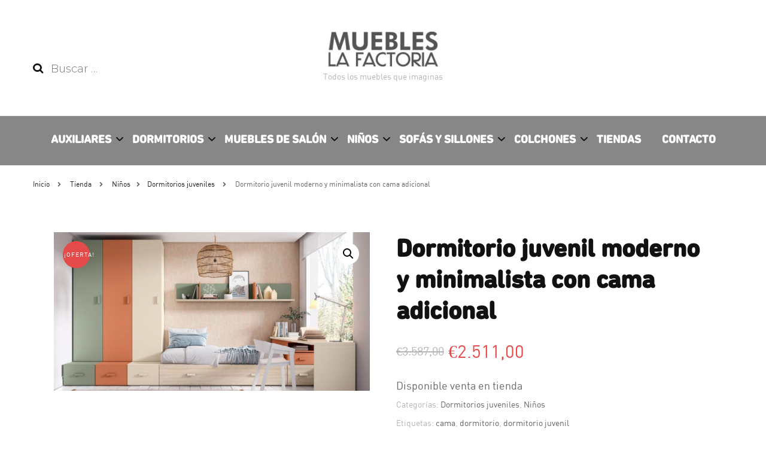

--- FILE ---
content_type: text/html; charset=UTF-8
request_url: https://muebleslafactoria.es/tienda/dormitorio-juvenil-moderno-y-minimalista-con-cama-adicional/
body_size: 78875
content:
    <!DOCTYPE html>
    <html lang="es">
    <head itemscope itemtype="http://schema.org/WebSite">
	    <meta charset="UTF-8">
    <meta name="viewport" content="width=device-width, initial-scale=1">
    <link rel="profile" href="http://gmpg.org/xfn/11">
    <meta name='robots' content='index, follow, max-image-preview:large, max-snippet:-1, max-video-preview:-1' />
<script>window._wca = window._wca || [];</script>

	<!-- This site is optimized with the Yoast SEO plugin v16.8 - https://yoast.com/wordpress/plugins/seo/ -->
	<title>Dormitorio juvenil moderno y minimalista con cama adicional -</title>
	<meta name="description" content="Dormitorio juvenil de líneas modernas y minimalistas, formado por cama con módulos y cama adicional de arrastre, zona de estudio y zona de tres armarios." />
	<link rel="canonical" href="https://muebleslafactoria.es/tienda/dormitorio-juvenil-moderno-y-minimalista-con-cama-adicional/" />
	<meta property="og:locale" content="es_ES" />
	<meta property="og:type" content="article" />
	<meta property="og:title" content="Dormitorio juvenil moderno y minimalista con cama adicional -" />
	<meta property="og:description" content="Dormitorio juvenil de líneas modernas y minimalistas, formado por cama con módulos y cama adicional de arrastre, zona de estudio y zona de tres armarios." />
	<meta property="og:url" content="https://muebleslafactoria.es/tienda/dormitorio-juvenil-moderno-y-minimalista-con-cama-adicional/" />
	<meta property="og:image" content="https://muebleslafactoria.es/wp-content/uploads/2023/09/15-JuvenilFactoria_050923.jpg" />
	<meta property="og:image:width" content="1192" />
	<meta property="og:image:height" content="597" />
	<meta name="twitter:card" content="summary_large_image" />
	<meta name="twitter:label1" content="Tiempo de lectura" />
	<meta name="twitter:data1" content="1 minuto" />
	<script type="application/ld+json" class="yoast-schema-graph">{"@context":"https://schema.org","@graph":[{"@type":"WebSite","@id":"https://muebleslafactoria.es/#website","url":"https://muebleslafactoria.es/","name":"","description":"Todos los muebles que imaginas","potentialAction":[{"@type":"SearchAction","target":{"@type":"EntryPoint","urlTemplate":"https://muebleslafactoria.es/?s={search_term_string}"},"query-input":"required name=search_term_string"}],"inLanguage":"es"},{"@type":"ImageObject","@id":"https://muebleslafactoria.es/tienda/dormitorio-juvenil-moderno-y-minimalista-con-cama-adicional/#primaryimage","inLanguage":"es","url":"https://muebleslafactoria.es/wp-content/uploads/2023/09/15-JuvenilFactoria_050923.jpg","contentUrl":"https://muebleslafactoria.es/wp-content/uploads/2023/09/15-JuvenilFactoria_050923.jpg","width":1192,"height":597},{"@type":"WebPage","@id":"https://muebleslafactoria.es/tienda/dormitorio-juvenil-moderno-y-minimalista-con-cama-adicional/#webpage","url":"https://muebleslafactoria.es/tienda/dormitorio-juvenil-moderno-y-minimalista-con-cama-adicional/","name":"Dormitorio juvenil moderno y minimalista con cama adicional -","isPartOf":{"@id":"https://muebleslafactoria.es/#website"},"primaryImageOfPage":{"@id":"https://muebleslafactoria.es/tienda/dormitorio-juvenil-moderno-y-minimalista-con-cama-adicional/#primaryimage"},"datePublished":"2023-09-06T09:47:31+00:00","dateModified":"2023-09-06T09:47:31+00:00","description":"Dormitorio juvenil de l\u00edneas modernas y minimalistas, formado por cama con m\u00f3dulos y cama adicional de arrastre, zona de estudio y zona de tres armarios.","breadcrumb":{"@id":"https://muebleslafactoria.es/tienda/dormitorio-juvenil-moderno-y-minimalista-con-cama-adicional/#breadcrumb"},"inLanguage":"es","potentialAction":[{"@type":"ReadAction","target":["https://muebleslafactoria.es/tienda/dormitorio-juvenil-moderno-y-minimalista-con-cama-adicional/"]}]},{"@type":"BreadcrumbList","@id":"https://muebleslafactoria.es/tienda/dormitorio-juvenil-moderno-y-minimalista-con-cama-adicional/#breadcrumb","itemListElement":[{"@type":"ListItem","position":1,"name":"Portada","item":"https://muebleslafactoria.es/"},{"@type":"ListItem","position":2,"name":"Tienda","item":"https://muebleslafactoria.es/tienda/"},{"@type":"ListItem","position":3,"name":"Dormitorio juvenil moderno y minimalista con cama adicional"}]}]}</script>
	<!-- / Yoast SEO plugin. -->


<link rel='dns-prefetch' href='//stats.wp.com' />
<link rel='dns-prefetch' href='//fonts.googleapis.com' />
<link rel='dns-prefetch' href='//s.w.org' />
<link rel='dns-prefetch' href='//c0.wp.com' />
<link rel="alternate" type="application/rss+xml" title=" &raquo; Feed" href="https://muebleslafactoria.es/feed/" />
<link rel="alternate" type="application/rss+xml" title=" &raquo; Feed de los comentarios" href="https://muebleslafactoria.es/comments/feed/" />
<link rel="alternate" type="application/rss+xml" title=" &raquo; Comentario Dormitorio juvenil moderno y minimalista con cama adicional del feed" href="https://muebleslafactoria.es/tienda/dormitorio-juvenil-moderno-y-minimalista-con-cama-adicional/feed/" />
		<script type="text/javascript">
			window._wpemojiSettings = {"baseUrl":"https:\/\/s.w.org\/images\/core\/emoji\/13.1.0\/72x72\/","ext":".png","svgUrl":"https:\/\/s.w.org\/images\/core\/emoji\/13.1.0\/svg\/","svgExt":".svg","source":{"concatemoji":"https:\/\/muebleslafactoria.es\/wp-includes\/js\/wp-emoji-release.min.js?ver=5.8.12"}};
			!function(e,a,t){var n,r,o,i=a.createElement("canvas"),p=i.getContext&&i.getContext("2d");function s(e,t){var a=String.fromCharCode;p.clearRect(0,0,i.width,i.height),p.fillText(a.apply(this,e),0,0);e=i.toDataURL();return p.clearRect(0,0,i.width,i.height),p.fillText(a.apply(this,t),0,0),e===i.toDataURL()}function c(e){var t=a.createElement("script");t.src=e,t.defer=t.type="text/javascript",a.getElementsByTagName("head")[0].appendChild(t)}for(o=Array("flag","emoji"),t.supports={everything:!0,everythingExceptFlag:!0},r=0;r<o.length;r++)t.supports[o[r]]=function(e){if(!p||!p.fillText)return!1;switch(p.textBaseline="top",p.font="600 32px Arial",e){case"flag":return s([127987,65039,8205,9895,65039],[127987,65039,8203,9895,65039])?!1:!s([55356,56826,55356,56819],[55356,56826,8203,55356,56819])&&!s([55356,57332,56128,56423,56128,56418,56128,56421,56128,56430,56128,56423,56128,56447],[55356,57332,8203,56128,56423,8203,56128,56418,8203,56128,56421,8203,56128,56430,8203,56128,56423,8203,56128,56447]);case"emoji":return!s([10084,65039,8205,55357,56613],[10084,65039,8203,55357,56613])}return!1}(o[r]),t.supports.everything=t.supports.everything&&t.supports[o[r]],"flag"!==o[r]&&(t.supports.everythingExceptFlag=t.supports.everythingExceptFlag&&t.supports[o[r]]);t.supports.everythingExceptFlag=t.supports.everythingExceptFlag&&!t.supports.flag,t.DOMReady=!1,t.readyCallback=function(){t.DOMReady=!0},t.supports.everything||(n=function(){t.readyCallback()},a.addEventListener?(a.addEventListener("DOMContentLoaded",n,!1),e.addEventListener("load",n,!1)):(e.attachEvent("onload",n),a.attachEvent("onreadystatechange",function(){"complete"===a.readyState&&t.readyCallback()})),(n=t.source||{}).concatemoji?c(n.concatemoji):n.wpemoji&&n.twemoji&&(c(n.twemoji),c(n.wpemoji)))}(window,document,window._wpemojiSettings);
		</script>
		<style type="text/css">
img.wp-smiley,
img.emoji {
	display: inline !important;
	border: none !important;
	box-shadow: none !important;
	height: 1em !important;
	width: 1em !important;
	margin: 0 .07em !important;
	vertical-align: -0.1em !important;
	background: none !important;
	padding: 0 !important;
}
</style>
	<link rel='stylesheet' id='wp-block-library-css'  href='https://c0.wp.com/c/5.8.12/wp-includes/css/dist/block-library/style.min.css' type='text/css' media='all' />
<style id='wp-block-library-inline-css' type='text/css'>
.has-text-align-justify{text-align:justify;}
</style>
<link rel='stylesheet' id='mediaelement-css'  href='https://c0.wp.com/c/5.8.12/wp-includes/js/mediaelement/mediaelementplayer-legacy.min.css' type='text/css' media='all' />
<link rel='stylesheet' id='wp-mediaelement-css'  href='https://c0.wp.com/c/5.8.12/wp-includes/js/mediaelement/wp-mediaelement.min.css' type='text/css' media='all' />
<link rel='stylesheet' id='wc-block-vendors-style-css'  href='https://c0.wp.com/p/woocommerce/5.5.2/packages/woocommerce-blocks/build/vendors-style.css' type='text/css' media='all' />
<link rel='stylesheet' id='wc-block-style-css'  href='https://c0.wp.com/p/woocommerce/5.5.2/packages/woocommerce-blocks/build/style.css' type='text/css' media='all' />
<link rel='stylesheet' id='blossomthemes-toolkit-css'  href='https://muebleslafactoria.es/wp-content/plugins/blossomthemes-toolkit/public/css/blossomthemes-toolkit-public.min.css?ver=2.2.1' type='text/css' media='all' />
<link rel='stylesheet' id='contact-form-7-css'  href='https://muebleslafactoria.es/wp-content/plugins/contact-form-7/includes/css/styles.css?ver=5.4.2' type='text/css' media='all' />
<link rel='stylesheet' id='animation-style-css'  href='https://muebleslafactoria.es/wp-content/plugins/smart-popup-blaster/assets/css/animation.css?ver=5.8.12' type='text/css' media='all' />
<link rel='stylesheet' id='photoswipe-css'  href='https://c0.wp.com/p/woocommerce/5.5.2/assets/css/photoswipe/photoswipe.min.css' type='text/css' media='all' />
<link rel='stylesheet' id='photoswipe-default-skin-css'  href='https://c0.wp.com/p/woocommerce/5.5.2/assets/css/photoswipe/default-skin/default-skin.min.css' type='text/css' media='all' />
<link rel='stylesheet' id='woocommerce-layout-css'  href='https://c0.wp.com/p/woocommerce/5.5.2/assets/css/woocommerce-layout.css' type='text/css' media='all' />
<style id='woocommerce-layout-inline-css' type='text/css'>

	.infinite-scroll .woocommerce-pagination {
		display: none;
	}
</style>
<link rel='stylesheet' id='woocommerce-smallscreen-css'  href='https://c0.wp.com/p/woocommerce/5.5.2/assets/css/woocommerce-smallscreen.css' type='text/css' media='only screen and (max-width: 768px)' />
<link rel='stylesheet' id='woocommerce-general-css'  href='https://c0.wp.com/p/woocommerce/5.5.2/assets/css/woocommerce.css' type='text/css' media='all' />
<style id='woocommerce-inline-inline-css' type='text/css'>
.woocommerce form .form-row .required { visibility: visible; }
</style>
<link rel='stylesheet' id='wp-show-posts-css'  href='https://muebleslafactoria.es/wp-content/plugins/wp-show-posts/css/wp-show-posts-min.css?ver=1.1.4' type='text/css' media='all' />
<link rel='preload' as='font' type='font/woff2' crossorigin='anonymous' id='tinvwl-webfont-font-css'  href='https://muebleslafactoria.es/wp-content/plugins/ti-woocommerce-wishlist/assets/fonts/tinvwl-webfont.woff2?ver=xu2uyi'  media='all' />
<link rel='stylesheet' id='tinvwl-webfont-css'  href='https://muebleslafactoria.es/wp-content/plugins/ti-woocommerce-wishlist/assets/css/webfont.min.css?ver=2.3.0' type='text/css' media='all' />
<link rel='stylesheet' id='tinvwl-css'  href='https://muebleslafactoria.es/wp-content/plugins/ti-woocommerce-wishlist/assets/css/public.min.css?ver=2.3.0' type='text/css' media='all' />
<link rel='stylesheet' id='blossom-fashion-woocommerce-css'  href='https://muebleslafactoria.es/wp-content/themes/blossom-fashion/css/woocommerce.min.css?ver=1.3.2.1596449603' type='text/css' media='all' />
<link rel='stylesheet' id='owl-carousel-css'  href='https://muebleslafactoria.es/wp-content/themes/blossom-fashion/css/owl.carousel.min.css?ver=2.2.1' type='text/css' media='all' />
<link rel='stylesheet' id='animate-css'  href='https://muebleslafactoria.es/wp-content/themes/blossom-fashion/css/animate.min.css?ver=3.5.2' type='text/css' media='all' />
<link rel='stylesheet' id='chld_thm_cfg_parent-css'  href='https://muebleslafactoria.es/wp-content/themes/blossom-fashion/style.css?ver=5.8.12' type='text/css' media='all' />
<link rel='stylesheet' id='blossom-fashion-google-fonts-css'  href='https://fonts.googleapis.com/css?family=Montserrat%3A100%2C100italic%2C200%2C200italic%2C300%2C300italic%2Cregular%2Citalic%2C500%2C500italic%2C600%2C600italic%2C700%2C700italic%2C800%2C800italic%2C900%2C900italic%7CCormorant+Garamond%3A300%2C300italic%2Cregular%2Citalic%2C500%2C500italic%2C600%2C600italic%2C700%2C700italic%7CRufina%3Aregular' type='text/css' media='all' />
<link rel='stylesheet' id='blossom-fashion-style-css'  href='https://muebleslafactoria.es/wp-content/themes/blossom-fashion-child/style.css?ver=1.3.2.1596449603' type='text/css' media='all' />
<style id='blossom-fashion-style-inline-css' type='text/css'>

     
    .content-newsletter .blossomthemes-email-newsletter-wrapper.bg-img:after,
    .widget_blossomthemes_email_newsletter_widget .blossomthemes-email-newsletter-wrapper:after{
        background: rgba(215, 28, 57, 0.8);
    }
    
    /*Typography*/

    body,
    button,
    input,
    select,
    optgroup,
    textarea{
        font-family : Montserrat;
        font-size   : 16px;        
    }
    
    .site-title{
        font-size   : 120px;
        font-family : Rufina;
        font-weight : 400;
        font-style  : normal;
    }
    
    /*Color Scheme*/
    a,
    .site-header .social-networks li a:hover,
    .site-title a:hover,
    .banner .text-holder .cat-links a:hover,
	.shop-section .shop-slider .item h3 a:hover,
	#primary .post .entry-header .cat-links a:hover,
	#primary .post .entry-header .entry-meta a:hover,
	#primary .post .entry-footer .social-networks li a:hover,
	.widget ul li a:hover,
	.widget_bttk_author_bio .author-bio-socicons ul li a:hover,
	.widget_bttk_popular_post ul li .entry-header .entry-title a:hover,
	.widget_bttk_pro_recent_post ul li .entry-header .entry-title a:hover,
	.widget_bttk_popular_post ul li .entry-header .entry-meta a:hover,
	.widget_bttk_pro_recent_post ul li .entry-header .entry-meta a:hover,
	.bottom-shop-section .bottom-shop-slider .item .product-category a:hover,
	.bottom-shop-section .bottom-shop-slider .item h3 a:hover,
	.instagram-section .header .title a:hover,
	.site-footer .widget ul li a:hover,
	.site-footer .widget_bttk_popular_post ul li .entry-header .entry-title a:hover,
	.site-footer .widget_bttk_pro_recent_post ul li .entry-header .entry-title a:hover,
	.single .single-header .site-title:hover,
	.single .single-header .right .social-share .social-networks li a:hover,
	.comments-area .comment-body .fn a:hover,
	.comments-area .comment-body .comment-metadata a:hover,
	.page-template-contact .contact-details .contact-info-holder .col .icon-holder,
	.page-template-contact .contact-details .contact-info-holder .col .text-holder h3 a:hover,
	.page-template-contact .contact-details .contact-info-holder .col .social-networks li a:hover,
    #secondary .widget_bttk_description_widget .social-profile li a:hover,
    #secondary .widget_bttk_contact_social_links .social-networks li a:hover,
    .site-footer .widget_bttk_contact_social_links .social-networks li a:hover,
    .site-footer .widget_bttk_description_widget .social-profile li a:hover,
    .portfolio-sorting .button:hover,
    .portfolio-sorting .button.is-checked,
    .portfolio-item .portfolio-cat a:hover,
    .entry-header .portfolio-cat a:hover,
    .single-blossom-portfolio .post-navigation .nav-previous a:hover,
	.single-blossom-portfolio .post-navigation .nav-next a:hover, 
	.instagram-section .profile-link:hover{
		color: #d71c39;
	}

	.site-header .tools .cart .number,
	.shop-section .header .title:after,
	.header-two .header-t,
	.header-six .header-t,
	.header-eight .header-t,
	.shop-section .shop-slider .item .product-image .btn-add-to-cart:hover,
	.widget .widget-title:before,
	.widget .widget-title:after,
	.widget_calendar caption,
	.widget_bttk_popular_post .style-two li:after,
	.widget_bttk_popular_post .style-three li:after,
	.widget_bttk_pro_recent_post .style-two li:after,
	.widget_bttk_pro_recent_post .style-three li:after,
	.instagram-section .header .title:before,
	.instagram-section .header .title:after,
	#primary .post .entry-content .pull-left:after,
	#primary .page .entry-content .pull-left:after,
	#primary .post .entry-content .pull-right:after,
	#primary .page .entry-content .pull-right:after,
	.page-template-contact .contact-details .contact-info-holder h2:after,
    .widget_bttk_image_text_widget ul li .btn-readmore:hover,
    #secondary .widget_bttk_icon_text_widget .text-holder .btn-readmore:hover,
    #secondary .widget_blossomtheme_companion_cta_widget .btn-cta:hover,
    #secondary .widget_blossomtheme_featured_page_widget .text-holder .btn-readmore:hover, 
    .widget_tag_cloud .tagcloud a:hover,
    .single #primary .post .entry-footer .tags a:hover,
 	#primary .post .entry-footer .tags a:hover,
 	.error-holder .text-holder .btn-home:hover,
 	.site-footer .widget_tag_cloud .tagcloud a:hover,
 	.site-footer .widget_bttk_author_bio .text-holder .readmore:hover,
 	.main-navigation ul li:after,
 	#primary .post .btn-readmore:hover,
 	.widget_bttk_author_bio .text-holder .readmore:hover,
 	.widget_bttk_image_text_widget ul li .btn-readmore:hover,
	 .widget_tag_cloud .tagcloud a:hover, 
	 .instagram-section .profile-link::before, 
	 .instagram-section .profile-link::after {
		background: #d71c39;
	}
    
    .banner .text-holder .cat-links a,
	#primary .post .entry-header .cat-links a,
	.widget_bttk_popular_post .style-two li .entry-header .cat-links a,
	.widget_bttk_pro_recent_post .style-two li .entry-header .cat-links a,
	.widget_bttk_popular_post .style-three li .entry-header .cat-links a,
	.widget_bttk_pro_recent_post .style-three li .entry-header .cat-links a,
	.page-header span,
	.page-template-contact .top-section .section-header span,
    .portfolio-item .portfolio-cat a,
    .entry-header .portfolio-cat a{
		border-bottom-color: #d71c39;
	}

	.banner .text-holder .title a,
	.header-four .main-navigation ul li a,
	.header-four .main-navigation ul ul li a,
	#primary .post .entry-header .entry-title a,
    .portfolio-item .portfolio-img-title a{
		background-image: linear-gradient(180deg, transparent 96%, #d71c39 0);
	}

	.widget_bttk_social_links ul li a:hover{
		border-color: #d71c39;
	}

	button:hover,
	input[type="button"]:hover,
	input[type="reset"]:hover,
	input[type="submit"]:hover{
		background: #d71c39;
		border-color: #d71c39;
	}

	#primary .post .btn-readmore:hover{
		background: #d71c39;
	}

	@media only screen and (min-width: 1025px){
		.main-navigation ul li:after{
			background: #d71c39;
		}
	}

    @media screen and (max-width: 1024px) {
        #toggle-button, 
        .main-navigation ul, 
        .site-header .nav-holder .form-holder .search-form input[type="search"] {
            font-family: Cormorant Garamond;
        }
    }
    
    /*Typography*/

	.main-navigation ul,
	.banner .text-holder .title,
	.top-section .newsletter .blossomthemes-email-newsletter-wrapper .text-holder h3,
	.shop-section .header .title,
	#primary .post .entry-header .entry-title,
	#primary .post .post-shope-holder .header .title,
	.widget_bttk_author_bio .title-holder,
	.widget_bttk_popular_post ul li .entry-header .entry-title,
	.widget_bttk_pro_recent_post ul li .entry-header .entry-title,
	.widget-area .widget_blossomthemes_email_newsletter_widget .text-holder h3,
	.bottom-shop-section .bottom-shop-slider .item h3,
	.page-title,
	#primary .post .entry-content blockquote,
	#primary .page .entry-content blockquote,
	#primary .post .entry-content .dropcap,
	#primary .page .entry-content .dropcap,
	#primary .post .entry-content .pull-left,
	#primary .page .entry-content .pull-left,
	#primary .post .entry-content .pull-right,
	#primary .page .entry-content .pull-right,
	#primary .post .entry-content h1, 
    #primary .page .entry-content h1, 
    #primary .post .entry-content h2, 
    #primary .page .entry-content h2, 
    #primary .post .entry-content h3, 
    #primary .page .entry-content h3, 
    #primary .post .entry-content h4, 
    #primary .page .entry-content h4, 
    #primary .post .entry-content h5, 
    #primary .page .entry-content h5, 
    #primary .post .entry-content h6, 
    #primary .page .entry-content h6
	.author-section .text-holder .title,
	.single .newsletter .blossomthemes-email-newsletter-wrapper .text-holder h3,
	.related-posts .title, .popular-posts .title,
	.comments-area .comments-title,
	.comments-area .comment-reply-title,
	.single .single-header .title-holder .post-title,
    .portfolio-text-holder .portfolio-img-title,
    .portfolio-holder .entry-header .entry-title,
    .related-portfolio-title, 
    .related-portfolio-title, .search .top-section .search-form input[type="search"], 
    .archive #primary .post-count, .search #primary .post-count, 
    .archive #primary .post .entry-header .entry-title, .archive #primary .blossom-portfolio .entry-title, .search #primary .search-post .entry-header .entry-title, 
    .widget_bttk_posts_category_slider_widget .carousel-title .title, 
    .archive.author .top-section .text-holder .author-title, 
    .search #primary .page .entry-header .entry-title, 
    .error-holder .text-holder h2, 
    .error-holder .recent-posts .title, 
    .error-holder .recent-posts .post .entry-header .entry-title, 
    .site-footer .widget_blossomthemes_email_newsletter_widget .text-holder h3{
		font-family: Cormorant Garamond;
	} .woocommerce #secondary .widget_price_filter .ui-slider .ui-slider-range, 
        .woocommerce-checkout .woocommerce form.woocommerce-form-login input.button:hover, 
        .woocommerce-checkout .woocommerce form.checkout_coupon input.button:hover, 
        .woocommerce form.lost_reset_password input.button:hover, 
        .woocommerce .return-to-shop .button:hover, 
        .woocommerce #payment #place_order:hover{
			background: #d71c39;
    	}
        
        .woocommerce #secondary .widget .product_list_widget li .product-title:hover,
    	.woocommerce div.product .entry-summary .product_meta .posted_in a:hover,
    	.woocommerce div.product .entry-summary .product_meta .tagged_as a:hover{
			color: #d71c39;
    	}
        
        .woocommerce-checkout .woocommerce .woocommerce-info,
        .woocommerce ul.products li.product .add_to_cart_button:hover,
        .woocommerce ul.products li.product .product_type_external:hover,
        .woocommerce ul.products li.product .ajax_add_to_cart:hover,
        .woocommerce ul.products li.product .added_to_cart:hover,
        .woocommerce div.product form.cart .single_add_to_cart_button:hover,
        .woocommerce div.product .cart .single_add_to_cart_button.alt:hover,
        .woocommerce #secondary .widget_shopping_cart .buttons .button:hover,
        .woocommerce #secondary .widget_price_filter .price_slider_amount .button:hover,
        .woocommerce-cart #primary .page .entry-content table.shop_table td.actions .coupon input[type="submit"]:hover,
        .woocommerce-cart #primary .page .entry-content .cart_totals .checkout-button:hover{
			background: #d71c39;
    	}

    	.woocommerce div.product .product_title,
    	.woocommerce div.product .woocommerce-tabs .panel h2{
			font-family: Cormorant Garamond;
    	}
</style>
<link rel='stylesheet' id='spb_dynamic-css-css'  href='https://muebleslafactoria.es/wp-admin/admin-ajax.php?action=spb_dynamic_css&#038;ver=1.0' type='text/css' media='all' />
<link rel='stylesheet' id='jetpack_css-css'  href='https://c0.wp.com/p/jetpack/9.9.3/css/jetpack.css' type='text/css' media='all' />
<script type='text/javascript' src='https://c0.wp.com/c/5.8.12/wp-includes/js/jquery/jquery.min.js' id='jquery-core-js'></script>
<script type='text/javascript' src='https://c0.wp.com/c/5.8.12/wp-includes/js/jquery/jquery-migrate.min.js' id='jquery-migrate-js'></script>
<script defer type='text/javascript' src='https://stats.wp.com/s-202605.js' id='woocommerce-analytics-js'></script>
<link rel="https://api.w.org/" href="https://muebleslafactoria.es/wp-json/" /><link rel="alternate" type="application/json" href="https://muebleslafactoria.es/wp-json/wp/v2/product/5308" /><link rel="EditURI" type="application/rsd+xml" title="RSD" href="https://muebleslafactoria.es/xmlrpc.php?rsd" />
<link rel="wlwmanifest" type="application/wlwmanifest+xml" href="https://muebleslafactoria.es/wp-includes/wlwmanifest.xml" /> 
<meta name="generator" content="WordPress 5.8.12" />
<meta name="generator" content="WooCommerce 5.5.2" />
<link rel='shortlink' href='https://muebleslafactoria.es/?p=5308' />
<link rel="alternate" type="application/json+oembed" href="https://muebleslafactoria.es/wp-json/oembed/1.0/embed?url=https%3A%2F%2Fmuebleslafactoria.es%2Ftienda%2Fdormitorio-juvenil-moderno-y-minimalista-con-cama-adicional%2F" />
<link rel="alternate" type="text/xml+oembed" href="https://muebleslafactoria.es/wp-json/oembed/1.0/embed?url=https%3A%2F%2Fmuebleslafactoria.es%2Ftienda%2Fdormitorio-juvenil-moderno-y-minimalista-con-cama-adicional%2F&#038;format=xml" />

		<!-- GA Google Analytics @ https://m0n.co/ga -->
		<script async src="https://www.googletagmanager.com/gtag/js?id=UA-144341107-2"></script>
		<script>
			window.dataLayer = window.dataLayer || [];
			function gtag(){dataLayer.push(arguments);}
			gtag('js', new Date());
			gtag('config', 'UA-144341107-2');
		</script>

	<!-- Google tag (gtag.js) --> <script async src="https://www.googletagmanager.com/gtag/js?id=G-P69ZHJ9YGE"></script> <script> window.dataLayer = window.dataLayer || []; function gtag(){dataLayer.push(arguments);} gtag('js', new Date()); gtag('config', 'G-P69ZHJ9YGE'); </script><style type='text/css'>img#wpstats{display:none}</style>
			<!-- Global site tag (gtag.js) - Google Analytics -->
	<script async src="https://www.googletagmanager.com/gtag/js?id=UA-144341107-2"></script>
	<script>
	  window.dataLayer = window.dataLayer || [];
	  function gtag(){dataLayer.push(arguments);}
	  gtag('js', new Date());

	  gtag('config', 'UA-144341107-2');
	</script>
	<noscript><style>.woocommerce-product-gallery{ opacity: 1 !important; }</style></noscript>
	<style type="text/css">.recentcomments a{display:inline !important;padding:0 !important;margin:0 !important;}</style>
		<style>
			.sku_wrapper {
				display: none !important;
			}
			.sku {
				display: none;
			}	
		</style>
	<link rel="icon" href="https://muebleslafactoria.es/wp-content/uploads/2020/09/cropped-factoria-1-1-32x32.png" sizes="32x32" />
<link rel="icon" href="https://muebleslafactoria.es/wp-content/uploads/2020/09/cropped-factoria-1-1-192x192.png" sizes="192x192" />
<link rel="apple-touch-icon" href="https://muebleslafactoria.es/wp-content/uploads/2020/09/cropped-factoria-1-1-180x180.png" />
<meta name="msapplication-TileImage" content="https://muebleslafactoria.es/wp-content/uploads/2020/09/cropped-factoria-1-1-270x270.png" />
		<style type="text/css" id="wp-custom-css">
			.tam_23 {
	font-size: 23pt !important;
}

.site-description {
    letter-spacing: 0px;
}

body, button, input, select, optgroup, textarea {
    font-size: 18px;
}

.add_to_cart_button, .ajax_add_to_cart {
	display:none;
}

.woocommerce ul.products li.product .add_to_cart_button, .woocommerce ul.products li.product .ajax_add_to_cart, .woocommerce ul.products li.product .product_type_external {
	display: none;
}

.site-header .tools {
	display: none;
}

.single_add_to_cart_button {
	display: none !important;
}
		</style>
			
	<meta name="facebook-domain-verification" content="0ooy7uajn3hvhezchic5q7wedemqq1" />
	
	<!-- Meta Pixel Code -->
	<script>
	!function(f,b,e,v,n,t,s)
	{if(f.fbq)return;n=f.fbq=function(){n.callMethod?
	n.callMethod.apply(n,arguments):n.queue.push(arguments)};
	if(!f._fbq)f._fbq=n;n.push=n;n.loaded=!0;n.version='2.0';
	n.queue=[];t=b.createElement(e);t.async=!0;
	t.src=v;s=b.getElementsByTagName(e)[0];
	s.parentNode.insertBefore(t,s)}(window, document,'script',
	'https://connect.facebook.net/en_US/fbevents.js');
	fbq('init', '348515560481846');
	fbq('track', 'PageView');
	</script>
	<noscript><img height="1" width="1" style="display:none"
	src="https://www.facebook.com/tr?id=348515560481846&ev=PageView&noscript=1"
	/></noscript>
	<!-- End Meta Pixel Code -->
	
	
	
</head>

<body class="product-template-default single single-product postid-5308 wp-custom-logo theme-blossom-fashion woocommerce woocommerce-page woocommerce-no-js tinvwl-theme-style full-width elementor-default elementor-kit-391" itemscope itemtype="http://schema.org/WebPage">

    <div id="page" class="site"><a aria-label="saltar al contenido" class="skip-link" href="#content">Saltar al contenido</a>
        <header class="site-header" itemscope itemtype="http://schema.org/WPHeader" itemscope itemtype="http://schema.org/WPHeader">
		<div class="header-holder">
			<div class="header-t">
				<div class="container">
					<div class="row">
						<div class="col">
							<form role="search" method="get" class="search-form" action="https://muebleslafactoria.es/">
				<label>
					<span class="screen-reader-text">Buscar:</span>
					<input type="search" class="search-field" placeholder="Buscar &hellip;" value="" name="s" />
				</label>
				<input type="submit" class="search-submit" value="Buscar" />
			</form>						</div>
						<div class="col">
							<div class="text-logo" itemscope itemtype="http://schema.org/Organization">
								<a href="https://muebleslafactoria.es/" class="custom-logo-link" rel="home"><img width="184" height="60" src="https://muebleslafactoria.es/wp-content/uploads/2024/10/logo-factoria-1-184x60-1.jpg" class="custom-logo" alt="" /></a>
                                    <div class="site-title-wrap">
                                                                             <p class="site-title" itemprop="name"><a href="https://muebleslafactoria.es/" rel="home" itemprop="url"></a></p>
                                                                            <p class="site-description">Todos los muebles que imaginas</p>
                                                                        </div>                                    
							</div>
						</div>
						<div class="col">
							<div class="tools">
								    <a href="https://muebleslafactoria.es/carrito/" class="cart" title="Ver tu carrito de la compra">
        <i class="fa fa-shopping-cart"></i>
        <span class="number">0</span>
    </a>
    							</div>
						</div>
					</div>
				</div>
			</div>
		</div>
		<div class="nav-holder">
			<div class="container">
				<div class="overlay"></div>
    			<button aria-label="alternar menú principal" id="toggle-button" data-toggle-target=".main-menu-modal" data-toggle-body-class="showing-main-menu-modal" aria-expanded="false" data-set-focus=".close-main-nav-toggle">
    				<span></span>Menú    			</button>
				<nav id="site-navigation" class="main-navigation" itemscope itemtype="http://schema.org/SiteNavigationElement">
                    <div class="primary-menu-list main-menu-modal cover-modal" data-modal-target-string=".main-menu-modal">
                        <button class="btn-close-menu close-main-nav-toggle" data-toggle-target=".main-menu-modal" data-toggle-body-class="showing-main-menu-modal" aria-expanded="false" data-set-focus=".main-menu-modal"><span></span></button>
                        <div class="mobile-menu" aria-label="Móvil">
                			<div class="menu-principal-container"><ul id="primary-menu" class="main-menu-modal"><li id="menu-item-1274" class="menu-item menu-item-type-taxonomy menu-item-object-product_cat menu-item-has-children menu-item-1274"><a href="https://muebleslafactoria.es/comprar/muebles-auxiliares/">Auxiliares</a>
<ul class="sub-menu">
	<li id="menu-item-1279" class="menu-item menu-item-type-taxonomy menu-item-object-product_cat menu-item-1279"><a href="https://muebleslafactoria.es/comprar/muebles-auxiliares/mesas-auxiliares/">Mesas</a></li>
	<li id="menu-item-1281" class="menu-item menu-item-type-taxonomy menu-item-object-product_cat menu-item-1281"><a href="https://muebleslafactoria.es/comprar/muebles-auxiliares/sillas-auxiliares/">Sillas</a></li>
	<li id="menu-item-1275" class="menu-item menu-item-type-taxonomy menu-item-object-product_cat menu-item-1275"><a href="https://muebleslafactoria.es/comprar/muebles-auxiliares/armario/">Armario</a></li>
	<li id="menu-item-1282" class="menu-item menu-item-type-taxonomy menu-item-object-product_cat menu-item-1282"><a href="https://muebleslafactoria.es/comprar/muebles-auxiliares/zapatero/">Zapatero</a></li>
	<li id="menu-item-1277" class="menu-item menu-item-type-taxonomy menu-item-object-product_cat menu-item-1277"><a href="https://muebleslafactoria.es/comprar/muebles-auxiliares/escritorios/">Escritorios</a></li>
	<li id="menu-item-1278" class="menu-item menu-item-type-taxonomy menu-item-object-product_cat menu-item-1278"><a href="https://muebleslafactoria.es/comprar/muebles-auxiliares/estanterias/">Estanterías</a></li>
	<li id="menu-item-1280" class="menu-item menu-item-type-taxonomy menu-item-object-product_cat menu-item-1280"><a href="https://muebleslafactoria.es/comprar/muebles-auxiliares/muebles-tv/">Muebles TV</a></li>
</ul>
</li>
<li id="menu-item-1283" class="menu-item menu-item-type-taxonomy menu-item-object-product_cat menu-item-has-children menu-item-1283"><a href="https://muebleslafactoria.es/comprar/dormitorios/">Dormitorios</a>
<ul class="sub-menu">
	<li id="menu-item-1286" class="menu-item menu-item-type-taxonomy menu-item-object-product_cat menu-item-1286"><a href="https://muebleslafactoria.es/comprar/dormitorios/dormitorios-completos/">Dormitorios Completos</a></li>
	<li id="menu-item-1287" class="menu-item menu-item-type-taxonomy menu-item-object-product_cat menu-item-1287"><a href="https://muebleslafactoria.es/comprar/dormitorios/mesitas-de-noche/">Mesitas de noche</a></li>
	<li id="menu-item-1284" class="menu-item menu-item-type-taxonomy menu-item-object-product_cat menu-item-1284"><a href="https://muebleslafactoria.es/comprar/dormitorios/armarios-de-dormitorio/">Armarios</a></li>
	<li id="menu-item-1285" class="menu-item menu-item-type-taxonomy menu-item-object-product_cat menu-item-1285"><a href="https://muebleslafactoria.es/comprar/dormitorios/comodas/">Cómodas</a></li>
</ul>
</li>
<li id="menu-item-1288" class="menu-item menu-item-type-taxonomy menu-item-object-product_cat menu-item-has-children menu-item-1288"><a href="https://muebleslafactoria.es/comprar/muebles-de-salon/">Muebles de salón</a>
<ul class="sub-menu">
	<li id="menu-item-1294" class="menu-item menu-item-type-taxonomy menu-item-object-product_cat menu-item-1294"><a href="https://muebleslafactoria.es/comprar/muebles-de-salon/muebles-de-salon-muebles-de-salon/">Muebles de salón</a></li>
	<li id="menu-item-1291" class="menu-item menu-item-type-taxonomy menu-item-object-product_cat menu-item-1291"><a href="https://muebleslafactoria.es/comprar/muebles-de-salon/estanterias-de-salon/">Estanterias</a></li>
	<li id="menu-item-1293" class="menu-item menu-item-type-taxonomy menu-item-object-product_cat menu-item-1293"><a href="https://muebleslafactoria.es/comprar/muebles-de-salon/mesas-de-comedor/">Mesas de comedor</a></li>
	<li id="menu-item-1292" class="menu-item menu-item-type-taxonomy menu-item-object-product_cat menu-item-1292"><a href="https://muebleslafactoria.es/comprar/muebles-de-salon/mesas-de-centro/">Mesas de centro</a></li>
	<li id="menu-item-1295" class="menu-item menu-item-type-taxonomy menu-item-object-product_cat menu-item-1295"><a href="https://muebleslafactoria.es/comprar/muebles-de-salon/muebles-tv-d-salon/">Muebles TV</a></li>
	<li id="menu-item-1289" class="menu-item menu-item-type-taxonomy menu-item-object-product_cat menu-item-1289"><a href="https://muebleslafactoria.es/comprar/muebles-de-salon/aparadores/">Aparadores y vitrinas</a></li>
	<li id="menu-item-1296" class="menu-item menu-item-type-taxonomy menu-item-object-product_cat menu-item-1296"><a href="https://muebleslafactoria.es/comprar/muebles-de-salon/sillas-de-salon/">Sillas</a></li>
	<li id="menu-item-1290" class="menu-item menu-item-type-taxonomy menu-item-object-product_cat menu-item-1290"><a href="https://muebleslafactoria.es/comprar/muebles-de-salon/escritorios-de-salon/">Escritorios</a></li>
</ul>
</li>
<li id="menu-item-1297" class="menu-item menu-item-type-taxonomy menu-item-object-product_cat current-product-ancestor current-menu-parent current-product-parent menu-item-has-children menu-item-1297"><a href="https://muebleslafactoria.es/comprar/ninos/">Niños</a>
<ul class="sub-menu">
	<li id="menu-item-1299" class="menu-item menu-item-type-taxonomy menu-item-object-product_cat menu-item-1299"><a href="https://muebleslafactoria.es/comprar/ninos/dormitorios-infantiles/">Dormitorios infantiles</a></li>
	<li id="menu-item-1300" class="menu-item menu-item-type-taxonomy menu-item-object-product_cat current-product-ancestor current-menu-parent current-product-parent menu-item-1300"><a href="https://muebleslafactoria.es/comprar/ninos/dormitorios-juveniles/">Dormitorios juveniles</a></li>
	<li id="menu-item-1298" class="menu-item menu-item-type-taxonomy menu-item-object-product_cat menu-item-1298"><a href="https://muebleslafactoria.es/comprar/ninos/armarios-juveniles/">Armarios</a></li>
	<li id="menu-item-1301" class="menu-item menu-item-type-taxonomy menu-item-object-product_cat menu-item-1301"><a href="https://muebleslafactoria.es/comprar/ninos/escritorios-juveniles/">Escritorios</a></li>
	<li id="menu-item-1302" class="menu-item menu-item-type-taxonomy menu-item-object-product_cat menu-item-1302"><a href="https://muebleslafactoria.es/comprar/ninos/silleria-juvenil/">Silleria</a></li>
</ul>
</li>
<li id="menu-item-1303" class="menu-item menu-item-type-taxonomy menu-item-object-product_cat menu-item-has-children menu-item-1303"><a href="https://muebleslafactoria.es/comprar/sofas-sillones/">Sofás y sillones</a>
<ul class="sub-menu">
	<li id="menu-item-1304" class="menu-item menu-item-type-taxonomy menu-item-object-product_cat menu-item-1304"><a href="https://muebleslafactoria.es/comprar/sofas-sillones/sillones/">Sillones</a></li>
	<li id="menu-item-1305" class="menu-item menu-item-type-taxonomy menu-item-object-product_cat menu-item-1305"><a href="https://muebleslafactoria.es/comprar/sofas-sillones/sofas/">Sofás</a></li>
	<li id="menu-item-1306" class="menu-item menu-item-type-taxonomy menu-item-object-product_cat menu-item-1306"><a href="https://muebleslafactoria.es/comprar/sofas-sillones/sofas-cama/">Sofás cama</a></li>
</ul>
</li>
<li id="menu-item-1307" class="menu-item menu-item-type-taxonomy menu-item-object-product_cat menu-item-has-children menu-item-1307"><a href="https://muebleslafactoria.es/comprar/colchones/">Colchones</a>
<ul class="sub-menu">
	<li id="menu-item-1310" class="menu-item menu-item-type-taxonomy menu-item-object-product_cat menu-item-1310"><a href="https://muebleslafactoria.es/comprar/colchones/colchones-colchones/">Colchones</a></li>
	<li id="menu-item-1309" class="menu-item menu-item-type-taxonomy menu-item-object-product_cat menu-item-1309"><a href="https://muebleslafactoria.es/comprar/colchones/bases/">Bases</a></li>
	<li id="menu-item-1308" class="menu-item menu-item-type-taxonomy menu-item-object-product_cat menu-item-1308"><a href="https://muebleslafactoria.es/comprar/colchones/almohadas-y-fundas/">Almohadas y fundas</a></li>
</ul>
</li>
<li id="menu-item-769" class="menu-item menu-item-type-post_type menu-item-object-page menu-item-769"><a href="https://muebleslafactoria.es/tiendas/">Tiendas</a></li>
<li id="menu-item-771" class="menu-item menu-item-type-post_type menu-item-object-page menu-item-771"><a href="https://muebleslafactoria.es/contacto/">Contacto</a></li>
</ul></div>                        </div>
                    </div>
        		</nav><!-- #site-navigation -->
                <div class="tools">
					<div class="form-section">
						<button aria-label="alternar la búsqueda" id="btn-search" data-toggle-target=".search-modal" data-toggle-body-class="showing-search-modal" data-set-focus=".search-modal .search-field" aria-expanded="false"><i class="fa fa-search"></i></button>
                        <div class="form-holder search-modal cover-modal" data-modal-target-string=".search-modal">
                            <div class="header-search-inner-wrap">
                                <form role="search" method="get" class="search-form" action="https://muebleslafactoria.es/">
				<label>
					<span class="screen-reader-text">Buscar:</span>
					<input type="search" class="search-field" placeholder="Buscar &hellip;" value="" name="s" />
				</label>
				<input type="submit" class="search-submit" value="Buscar" />
			</form>                                <button class="btn-close-form" data-toggle-target=".search-modal" data-toggle-body-class="showing-search-modal" data-set-focus=".search-modal .search-field" aria-expanded="false">
                                    <span></span>
                                </button><!-- .search-toggle -->
                            </div>
                        </div>
					</div>
                        <a href="https://muebleslafactoria.es/carrito/" class="cart" title="Ver tu carrito de la compra">
        <i class="fa fa-shopping-cart"></i>
        <span class="number">0</span>
    </a>
    					
				</div>
			</div>
		</div>
	</header>
            <div class="top-bar">
    		<div class="container">
            <div class="breadcrumb-wrapper">
                <div id="crumbs" itemscope itemtype="http://schema.org/BreadcrumbList"> 
                    <span itemprop="itemListElement" itemscope itemtype="http://schema.org/ListItem">
                        <a itemprop="item" href="https://muebleslafactoria.es"><span itemprop="name">Inicio</span></a>
                        <meta itemprop="position" content="1" />
                        <span class="separator"><span class="separator"><i class="fa fa-angle-right"></i></span></span>
                    </span> <span itemprop="itemListElement" itemscope itemtype="http://schema.org/ListItem"><a itemprop="item" href="https://muebleslafactoria.es/tienda/"><span itemprop="name">Tienda</span></a><meta itemprop="position" content="2" /> <span class="separator"><span class="separator"><i class="fa fa-angle-right"></i></span></span></span> <span itemprop="itemListElement" itemscope itemtype="http://schema.org/ListItem"><a href="https://muebleslafactoria.es/comprar/ninos/" itemprop="item"><span itemprop="name">Niños</span></a><meta itemprop="position" content="3" /><span class="separator"><span class="separator"><i class="fa fa-angle-right"></i></span></span></span><span itemprop="itemListElement" itemscope itemtype="http://schema.org/ListItem"><a href="https://muebleslafactoria.es/comprar/ninos/dormitorios-juveniles/" itemprop="item"><span itemprop="name">Dormitorios juveniles </span></a><meta itemprop="position" content="4" /><span class="separator"><span class="separator"><i class="fa fa-angle-right"></i></span></span></span> <span class="current" itemprop="itemListElement" itemscope itemtype="http://schema.org/ListItem"><a href="https://muebleslafactoria.es/tienda/dormitorio-juvenil-moderno-y-minimalista-con-cama-adicional/" itemprop="item"><span itemprop="name">Dormitorio juvenil moderno y minimalista con cama adicional</span></a><meta itemprop="position" content="5" /></span></div></div><!-- .breadcrumb-wrapper -->    		</div>
    	</div>   
        <div id="content" class="site-content">    <div class="container">
    <div class="row">
	    <div id="primary" class="content-area">
        <main id="main" class="site-main" role="main">
    
					
			<div class="woocommerce-notices-wrapper"></div><div id="product-5308" class="product type-product post-5308 status-publish first instock product_cat-dormitorios-juveniles product_cat-ninos product_tag-cama product_tag-dormitorio product_tag-dormitorio-juvenil has-post-thumbnail sale taxable shipping-taxable purchasable product-type-simple">

	
	<span class="onsale">¡Oferta!</span>
	<div class="woocommerce-product-gallery woocommerce-product-gallery--with-images woocommerce-product-gallery--columns-4 images" data-columns="4" style="opacity: 0; transition: opacity .25s ease-in-out;">
	<figure class="woocommerce-product-gallery__wrapper">
		<div data-thumb="https://muebleslafactoria.es/wp-content/uploads/2023/09/15-JuvenilFactoria_050923-300x300.jpg" data-thumb-alt="" class="woocommerce-product-gallery__image"><a href="https://muebleslafactoria.es/wp-content/uploads/2023/09/15-JuvenilFactoria_050923.jpg"><img width="600" height="301" src="https://muebleslafactoria.es/wp-content/uploads/2023/09/15-JuvenilFactoria_050923-600x301.jpg" class="wp-post-image" alt="" loading="lazy" title="15-JuvenilFactoria_050923" data-caption="" data-src="https://muebleslafactoria.es/wp-content/uploads/2023/09/15-JuvenilFactoria_050923.jpg" data-large_image="https://muebleslafactoria.es/wp-content/uploads/2023/09/15-JuvenilFactoria_050923.jpg" data-large_image_width="1192" data-large_image_height="597" srcset="https://muebleslafactoria.es/wp-content/uploads/2023/09/15-JuvenilFactoria_050923-600x301.jpg 600w, https://muebleslafactoria.es/wp-content/uploads/2023/09/15-JuvenilFactoria_050923-300x150.jpg 300w, https://muebleslafactoria.es/wp-content/uploads/2023/09/15-JuvenilFactoria_050923-1024x513.jpg 1024w, https://muebleslafactoria.es/wp-content/uploads/2023/09/15-JuvenilFactoria_050923-768x385.jpg 768w, https://muebleslafactoria.es/wp-content/uploads/2023/09/15-JuvenilFactoria_050923-120x60.jpg 120w, https://muebleslafactoria.es/wp-content/uploads/2023/09/15-JuvenilFactoria_050923.jpg 1192w" sizes="(max-width: 600px) 100vw, 600px" /></a></div>	</figure>
</div>

	<div class="summary entry-summary">
		<h1 class="product_title entry-title">Dormitorio juvenil moderno y minimalista con cama adicional</h1><p class="price"><del aria-hidden="true"><span class="woocommerce-Price-amount amount"><bdi><span class="woocommerce-Price-currencySymbol">&euro;</span>3.587,00</bdi></span></del> <ins><span class="woocommerce-Price-amount amount"><bdi><span class="woocommerce-Price-currencySymbol">&euro;</span>2.511,00</bdi></span></ins></p>
			<style>
				.single_add_to_cart_button {
					display: none !important;
				}
			</style>
		Disponible venta en tienda<div class="product_meta">

	
	
		<span class="sku_wrapper">SKU: <span class="sku">7631-65-19927</span></span>

	
	<span class="posted_in">Categorías: <a href="https://muebleslafactoria.es/comprar/ninos/dormitorios-juveniles/" rel="tag">Dormitorios juveniles</a>, <a href="https://muebleslafactoria.es/comprar/ninos/" rel="tag">Niños</a></span>
	<span class="tagged_as">Etiquetas: <a href="https://muebleslafactoria.es/comprar/cama/" rel="tag">cama</a>, <a href="https://muebleslafactoria.es/comprar/dormitorio/" rel="tag">dormitorio</a>, <a href="https://muebleslafactoria.es/comprar/dormitorio-juvenil/" rel="tag">dormitorio juvenil</a></span>
	
</div>
	</div>

	
	<div class="woocommerce-tabs wc-tabs-wrapper">
		<ul class="tabs wc-tabs" role="tablist">
							<li class="description_tab" id="tab-title-description" role="tab" aria-controls="tab-description">
					<a href="#tab-description">
						Descripción					</a>
				</li>
							<li class="reviews_tab" id="tab-title-reviews" role="tab" aria-controls="tab-reviews">
					<a href="#tab-reviews">
						Valoraciones (0)					</a>
				</li>
					</ul>
					<div class="woocommerce-Tabs-panel woocommerce-Tabs-panel--description panel entry-content wc-tab" id="tab-description" role="tabpanel" aria-labelledby="tab-title-description">
				
	<h2>Descripción</h2>

<p>Dormitorio juvenil de líneas modernas y minimalistas, formado por cama con módulos y cama adicional de arrastre, zona de estudio y zona de tres armarios. Acabados en caledonia, arena, terracota y verde arcilla</p>
			</div>
					<div class="woocommerce-Tabs-panel woocommerce-Tabs-panel--reviews panel entry-content wc-tab" id="tab-reviews" role="tabpanel" aria-labelledby="tab-title-reviews">
				<div id="reviews" class="woocommerce-Reviews">
	<div id="comments">
		<h2 class="woocommerce-Reviews-title">
			Valoraciones		</h2>

					<p class="woocommerce-noreviews">No hay valoraciones aún.</p>
			</div>

			<div id="review_form_wrapper">
			<div id="review_form">
					<div id="respond" class="comment-respond">
		<span id="reply-title" class="comment-reply-title">Sé el primero en valorar &ldquo;Dormitorio juvenil moderno y minimalista con cama adicional&rdquo; <small><a rel="nofollow" id="cancel-comment-reply-link" href="/tienda/dormitorio-juvenil-moderno-y-minimalista-con-cama-adicional/#respond" style="display:none;">Cancelar la respuesta</a></small></span><form action="https://muebleslafactoria.es/wp-comments-post.php" method="post" id="commentform" class="comment-form"><p class="comment-notes"><span id="email-notes">Tu dirección de correo electrónico no será publicada.</span> Los campos obligatorios están marcados con <span class="required">*</span></p><div class="comment-form-rating"><label for="rating">Tu puntuación&nbsp;<span class="required">*</span></label><select name="rating" id="rating" required>
						<option value="">Puntuar&hellip;</option>
						<option value="5">Perfecto</option>
						<option value="4">Bueno</option>
						<option value="3">Normal</option>
						<option value="2">No está tan mal</option>
						<option value="1">Muy pobre</option>
					</select></div><p class="comment-form-comment"><label for="comment">Tu valoración&nbsp;<span class="required">*</span></label><textarea id="comment" name="comment" cols="45" rows="8" required></textarea></p><p class="comment-form-author"><label for="author">Nombre&nbsp;<span class="required">*</span></label><input id="author" name="author" type="text" value="" size="30" required /></p>
<p class="comment-form-email"><label for="email">Correo electrónico&nbsp;<span class="required">*</span></label><input id="email" name="email" type="email" value="" size="30" required /></p>
<p class="comment-form-cookies-consent"><input id="wp-comment-cookies-consent" name="wp-comment-cookies-consent" type="checkbox" value="yes" /> <label for="wp-comment-cookies-consent">Guarda mi nombre, correo electrónico y web en este navegador para la próxima vez que comente.</label></p>
<p class="form-submit"><input name="submit" type="submit" id="submit" class="submit" value="Enviar" /> <input type='hidden' name='comment_post_ID' value='5308' id='comment_post_ID' />
<input type='hidden' name='comment_parent' id='comment_parent' value='0' />
</p><p style="display: none;"><input type="hidden" id="akismet_comment_nonce" name="akismet_comment_nonce" value="2cab59866c" /></p><input type="hidden" id="ak_js" name="ak_js" value="119"/><textarea name="ak_hp_textarea" cols="45" rows="8" maxlength="100" style="display: none !important;"></textarea></form>	</div><!-- #respond -->
	<p class="akismet_comment_form_privacy_notice">Este sitio usa Akismet para reducir el spam. <a href="https://akismet.com/privacy/" target="_blank" rel="nofollow noopener">Aprende cómo se procesan los datos de tus comentarios</a>.</p>			</div>
		</div>
	
	<div class="clear"></div>
</div>
			</div>
		
			</div>


	<section class="related products">

					<h2>Productos relacionados</h2>
				
		<ul class="products columns-4">

			
					<li class="product type-product post-171 status-publish first instock product_cat-ninos has-post-thumbnail sale taxable shipping-taxable purchasable product-type-simple">
	<a href="https://muebleslafactoria.es/tienda/dormitorio-juvenil-moderno-de-acabados-en-irony-stone-rock/" class="woocommerce-LoopProduct-link woocommerce-loop-product__link">
	<span class="onsale">¡Oferta!</span>
	<img width="300" height="300" src="https://muebleslafactoria.es/wp-content/uploads/2020/07/2018-07-13-12-20-07_04-Juveli-Factoria_130718-300x300.jpg" class="attachment-woocommerce_thumbnail size-woocommerce_thumbnail" alt="" loading="lazy" srcset="https://muebleslafactoria.es/wp-content/uploads/2020/07/2018-07-13-12-20-07_04-Juveli-Factoria_130718-300x300.jpg 300w, https://muebleslafactoria.es/wp-content/uploads/2020/07/2018-07-13-12-20-07_04-Juveli-Factoria_130718-150x150.jpg 150w, https://muebleslafactoria.es/wp-content/uploads/2020/07/2018-07-13-12-20-07_04-Juveli-Factoria_130718-100x100.jpg 100w" sizes="(max-width: 300px) 100vw, 300px" /><h2 class="woocommerce-loop-product__title">Dormitorio juvenil moderno de acabados en irony stone rock.</h2>
	<span class="price"><del aria-hidden="true"><span class="woocommerce-Price-amount amount"><bdi><span class="woocommerce-Price-currencySymbol">&euro;</span>1.241,00</bdi></span></del> <ins><span class="woocommerce-Price-amount amount"><bdi><span class="woocommerce-Price-currencySymbol">&euro;</span>868,00</bdi></span></ins></span>
</a>Disponible venta en tienda<div class="tinv-wraper woocommerce tinv-wishlist tinvwl-after-add-to-cart tinvwl-loop-button-wrapper tinvwl-woocommerce_after_shop_loop_item"
	 data-tinvwl_product_id="171">
	<div class="tinv-wishlist-clear"></div><a role="button" tabindex="0" name="Añadir a la lista de deseos" aria-label="Añadir a la lista de deseos" class="tinvwl_add_to_wishlist_button tinvwl-icon-heart  tinvwl-position-after tinvwl-loop" data-tinv-wl-list="[]" data-tinv-wl-product="171" data-tinv-wl-productvariation="0" data-tinv-wl-productvariations="[0]" data-tinv-wl-producttype="simple" data-tinv-wl-action="add"><span class="tinvwl_add_to_wishlist-text">Añadir a la lista de deseos</span></a><div class="tinv-wishlist-clear"></div>		<div class="tinvwl-tooltip">Añadir a la lista de deseos</div>
</div>
</li>

			
					<li class="product type-product post-5269 status-publish instock product_cat-dormitorios-juveniles product_cat-ninos product_tag-cama product_tag-dormitorio product_tag-dormitorio-juvenil has-post-thumbnail sale taxable shipping-taxable purchasable product-type-simple">
	<a href="https://muebleslafactoria.es/tienda/moderna-habitacion-juvenil-de-estilo-vanguardista/" class="woocommerce-LoopProduct-link woocommerce-loop-product__link">
	<span class="onsale">¡Oferta!</span>
	<img width="300" height="300" src="https://muebleslafactoria.es/wp-content/uploads/2023/09/02-JuvenilFactoria_050923-300x300.jpg" class="attachment-woocommerce_thumbnail size-woocommerce_thumbnail" alt="" loading="lazy" srcset="https://muebleslafactoria.es/wp-content/uploads/2023/09/02-JuvenilFactoria_050923-300x300.jpg 300w, https://muebleslafactoria.es/wp-content/uploads/2023/09/02-JuvenilFactoria_050923-150x150.jpg 150w" sizes="(max-width: 300px) 100vw, 300px" /><h2 class="woocommerce-loop-product__title">Moderna habitación juvenil de estilo vanguardista</h2>
	<span class="price"><del aria-hidden="true"><span class="woocommerce-Price-amount amount"><bdi><span class="woocommerce-Price-currencySymbol">&euro;</span>4.224,00</bdi></span></del> <ins><span class="woocommerce-Price-amount amount"><bdi><span class="woocommerce-Price-currencySymbol">&euro;</span>2.956,00</bdi></span></ins></span>
</a>Disponible venta en tienda<div class="tinv-wraper woocommerce tinv-wishlist tinvwl-after-add-to-cart tinvwl-loop-button-wrapper tinvwl-woocommerce_after_shop_loop_item"
	 data-tinvwl_product_id="5269">
	<div class="tinv-wishlist-clear"></div><a role="button" tabindex="0" name="Añadir a la lista de deseos" aria-label="Añadir a la lista de deseos" class="tinvwl_add_to_wishlist_button tinvwl-icon-heart  tinvwl-position-after tinvwl-loop" data-tinv-wl-list="[]" data-tinv-wl-product="5269" data-tinv-wl-productvariation="0" data-tinv-wl-productvariations="[0]" data-tinv-wl-producttype="simple" data-tinv-wl-action="add"><span class="tinvwl_add_to_wishlist-text">Añadir a la lista de deseos</span></a><div class="tinv-wishlist-clear"></div>		<div class="tinvwl-tooltip">Añadir a la lista de deseos</div>
</div>
</li>

			
					<li class="product type-product post-1584 status-publish instock product_cat-armario product_cat-armarios-de-dormitorio product_cat-armarios-juveniles product_cat-muebles-auxiliares product_cat-dormitorios product_cat-ninos has-post-thumbnail taxable shipping-taxable purchasable product-type-simple">
	<a href="https://muebleslafactoria.es/tienda/armario-fankfurt-tres-puertas-y-tras-cajones-natural/" class="woocommerce-LoopProduct-link woocommerce-loop-product__link"><img width="300" height="300" src="https://muebleslafactoria.es/wp-content/uploads/2020/08/K12886_E1-300x300.jpg" class="attachment-woocommerce_thumbnail size-woocommerce_thumbnail" alt="" loading="lazy" srcset="https://muebleslafactoria.es/wp-content/uploads/2020/08/K12886_E1-300x300.jpg 300w, https://muebleslafactoria.es/wp-content/uploads/2020/08/K12886_E1-1024x1024.jpg 1024w, https://muebleslafactoria.es/wp-content/uploads/2020/08/K12886_E1-150x150.jpg 150w, https://muebleslafactoria.es/wp-content/uploads/2020/08/K12886_E1-768x768.jpg 768w, https://muebleslafactoria.es/wp-content/uploads/2020/08/K12886_E1-1536x1536.jpg 1536w, https://muebleslafactoria.es/wp-content/uploads/2020/08/K12886_E1-60x60.jpg 60w, https://muebleslafactoria.es/wp-content/uploads/2020/08/K12886_E1-600x600.jpg 600w, https://muebleslafactoria.es/wp-content/uploads/2020/08/K12886_E1.jpg 1800w" sizes="(max-width: 300px) 100vw, 300px" /><h2 class="woocommerce-loop-product__title">Armario Frankfurt tres puertas y tras cajones natural</h2>
	<span class="price"><span class="woocommerce-Price-amount amount"><bdi><span class="woocommerce-Price-currencySymbol">&euro;</span>348,00</bdi></span></span>
</a><a href="?add-to-cart=1584" data-quantity="1" class="button product_type_simple add_to_cart_button ajax_add_to_cart" data-product_id="1584" data-product_sku="193/75/11522" aria-label="Añade &ldquo;Armario Frankfurt tres puertas y tras cajones natural&rdquo; a tu carrito" rel="nofollow">Añadir al carrito</a><div class="tinv-wraper woocommerce tinv-wishlist tinvwl-after-add-to-cart tinvwl-loop-button-wrapper tinvwl-woocommerce_after_shop_loop_item"
	 data-tinvwl_product_id="1584">
	<div class="tinv-wishlist-clear"></div><a role="button" tabindex="0" name="Añadir a la lista de deseos" aria-label="Añadir a la lista de deseos" class="tinvwl_add_to_wishlist_button tinvwl-icon-heart  tinvwl-position-after tinvwl-loop" data-tinv-wl-list="[]" data-tinv-wl-product="1584" data-tinv-wl-productvariation="0" data-tinv-wl-productvariations="[0]" data-tinv-wl-producttype="simple" data-tinv-wl-action="add"><span class="tinvwl_add_to_wishlist-text">Añadir a la lista de deseos</span></a><div class="tinv-wishlist-clear"></div>		<div class="tinvwl-tooltip">Añadir a la lista de deseos</div>
</div>
</li>

			
					<li class="product type-product post-195 status-publish last instock product_cat-ninos has-post-thumbnail sale taxable shipping-taxable purchasable product-type-simple">
	<a href="https://muebleslafactoria.es/tienda/dormitorio-juvenil-con-cama-nido-y-cama-supletoria-de-arrastre/" class="woocommerce-LoopProduct-link woocommerce-loop-product__link">
	<span class="onsale">¡Oferta!</span>
	<img width="300" height="300" src="https://muebleslafactoria.es/wp-content/uploads/2020/07/2019-05-20-12-08-07_03-01-Juvenil-Factoria-200519-300x300.jpg" class="attachment-woocommerce_thumbnail size-woocommerce_thumbnail" alt="" loading="lazy" srcset="https://muebleslafactoria.es/wp-content/uploads/2020/07/2019-05-20-12-08-07_03-01-Juvenil-Factoria-200519-300x300.jpg 300w, https://muebleslafactoria.es/wp-content/uploads/2020/07/2019-05-20-12-08-07_03-01-Juvenil-Factoria-200519-150x150.jpg 150w, https://muebleslafactoria.es/wp-content/uploads/2020/07/2019-05-20-12-08-07_03-01-Juvenil-Factoria-200519-100x100.jpg 100w" sizes="(max-width: 300px) 100vw, 300px" /><h2 class="woocommerce-loop-product__title">Dormitorio juvenil con cama nido y cama supletoria de arrastre</h2>
	<span class="price"><del aria-hidden="true"><span class="woocommerce-Price-amount amount"><bdi><span class="woocommerce-Price-currencySymbol">&euro;</span>1.726,00</bdi></span></del> <ins><span class="woocommerce-Price-amount amount"><bdi><span class="woocommerce-Price-currencySymbol">&euro;</span>1.208,00</bdi></span></ins></span>
</a>Disponible venta en tienda<div class="tinv-wraper woocommerce tinv-wishlist tinvwl-after-add-to-cart tinvwl-loop-button-wrapper tinvwl-woocommerce_after_shop_loop_item"
	 data-tinvwl_product_id="195">
	<div class="tinv-wishlist-clear"></div><a role="button" tabindex="0" name="Añadir a la lista de deseos" aria-label="Añadir a la lista de deseos" class="tinvwl_add_to_wishlist_button tinvwl-icon-heart  tinvwl-position-after tinvwl-loop" data-tinv-wl-list="[]" data-tinv-wl-product="195" data-tinv-wl-productvariation="0" data-tinv-wl-productvariations="[0]" data-tinv-wl-producttype="simple" data-tinv-wl-action="add"><span class="tinvwl_add_to_wishlist-text">Añadir a la lista de deseos</span></a><div class="tinv-wishlist-clear"></div>		<div class="tinvwl-tooltip">Añadir a la lista de deseos</div>
</div>
</li>

			
		</ul>

	</section>
	</div>


		
	        </main>
    </div>
    
	
</div><!-- .row -->            
        </div><!-- .container/ -->        
    </div><!-- .error-holder/site-content -->
        <footer id="colophon" class="site-footer" itemscope itemtype="http://schema.org/WPFooter">
            <div class="footer-t">
            <div class="container">
                <div class="grid column-4">
                                    <div class="col">
                       <section id="nav_menu-2" class="widget widget_nav_menu"><h2 class="widget-title" itemprop="name">Muebles</h2><div class="menu-bajo-container"><ul id="menu-bajo" class="menu"><li id="menu-item-906" class="menu-item menu-item-type-custom menu-item-object-custom menu-item-906"><a href="https://muebleslafactoria.es/comprar/muebles-auxiliares/">Auxiliares</a></li>
<li id="menu-item-907" class="menu-item menu-item-type-custom menu-item-object-custom menu-item-907"><a href="https://muebleslafactoria.es/comprar/dormitorios/">Dormitorios</a></li>
<li id="menu-item-2333" class="menu-item menu-item-type-taxonomy menu-item-object-product_cat menu-item-2333"><a href="https://muebleslafactoria.es/comprar/muebles-auxiliares/mesas-auxiliares/">Mesas</a></li>
<li id="menu-item-909" class="menu-item menu-item-type-custom menu-item-object-custom menu-item-909"><a href="https://muebleslafactoria.es/comprar/muebles-de-salon/">Muebles de salón</a></li>
<li id="menu-item-910" class="menu-item menu-item-type-custom menu-item-object-custom menu-item-910"><a href="https://muebleslafactoria.es/comprar/ninos/">Niños / Juveniles</a></li>
<li id="menu-item-911" class="menu-item menu-item-type-custom menu-item-object-custom menu-item-911"><a href="https://muebleslafactoria.es/comprar/sofas-sillones/">Sofás y sillones</a></li>
<li id="menu-item-912" class="menu-item menu-item-type-custom menu-item-object-custom menu-item-912"><a href="https://muebleslafactoria.es/comprar/colchones/">Colchones</a></li>
</ul></div></section> 
                    </div>
                                    <div class="col">
                       <section id="nav_menu-3" class="widget widget_nav_menu"><h2 class="widget-title" itemprop="name">La Factoría</h2><div class="menu-bajo2-container"><ul id="menu-bajo2" class="menu"><li id="menu-item-1115" class="menu-item menu-item-type-post_type menu-item-object-page menu-item-1115"><a href="https://muebleslafactoria.es/ideas-y-tendencias/">Ideas y tendencias</a></li>
<li id="menu-item-929" class="menu-item menu-item-type-post_type menu-item-object-page menu-item-929"><a href="https://muebleslafactoria.es/tiendas/">Tiendas</a></li>
<li id="menu-item-922" class="menu-item menu-item-type-post_type menu-item-object-page menu-item-922"><a href="https://muebleslafactoria.es/contacto/">Contacto</a></li>
<li id="menu-item-924" class="menu-item menu-item-type-post_type menu-item-object-page menu-item-924"><a href="https://muebleslafactoria.es/transporte-y-montaje/">Transporte, montaje y devoluciones</a></li>
<li id="menu-item-920" class="menu-item menu-item-type-post_type menu-item-object-page menu-item-privacy-policy menu-item-920"><a href="https://muebleslafactoria.es/politica-privacidad/">Política de privacidad</a></li>
<li id="menu-item-925" class="menu-item menu-item-type-post_type menu-item-object-page menu-item-925"><a href="https://muebleslafactoria.es/uso-de-cookies/">Uso de cookies</a></li>
<li id="menu-item-921" class="menu-item menu-item-type-post_type menu-item-object-page menu-item-921"><a href="https://muebleslafactoria.es/aviso-legal/">Aviso legal</a></li>
</ul></div></section> 
                    </div>
                                    <div class="col">
                       <section id="nav_menu-4" class="widget widget_nav_menu"><h2 class="widget-title" itemprop="name">Mi cuenta</h2><div class="menu-bajo3-container"><ul id="menu-bajo3" class="menu"><li id="menu-item-926" class="menu-item menu-item-type-post_type menu-item-object-page menu-item-926"><a href="https://muebleslafactoria.es/carrito/">Carrito</a></li>
<li id="menu-item-927" class="menu-item menu-item-type-post_type menu-item-object-page menu-item-927"><a href="https://muebleslafactoria.es/finalizar-compra/">Finalizar compra</a></li>
<li id="menu-item-928" class="menu-item menu-item-type-post_type menu-item-object-page menu-item-928"><a href="https://muebleslafactoria.es/mi-cuenta/">Mi cuenta</a></li>
</ul></div></section> 
                    </div>
                                    <div class="col">
                       <section id="custom_html-2" class="widget_text widget widget_custom_html"><h2 class="widget-title" itemprop="name">Síguenos en las redes sociales</h2><div class="textwidget custom-html-widget"><div style=" width: 50%; margin: 0 25%;">
	<div style="float: left; margin: 0px 10px;">
		<a href="https://www.instagram.com/muebles.lafactoria">
			<img src="https://muebleslafactoria.es/wp-content/uploads/2023/10/IconoInstagram.png"/>
		</a>
	</div>

	<div style="float: left; margin: 0px 10px;">
		<a href="https://www.facebook.com/muebleslafactoria">
			<img src="https://muebleslafactoria.es/wp-content/uploads/2023/10/IconoFacebook.png"/>
		</a>
	</div>
	
	<div style="float: left; margin: 0px 10px;">
		<a href="https://www.pinterest.es/muebleslafactoria/">
			<img src="https://muebleslafactoria.es/wp-content/uploads/2023/10/IconoPinterest.png"/>
		</a>
	</div>	
</div></div></section> 
                    </div>
                                </div>
            </div>
        </div>
            <div class="footer-b">
		<div class="container">
			<div class="site-info">            
            <span class="copyright"> © Copyright 2020 - MUEBLES LA FACTORIA</span>               
            </div>
		</div>
	</div>
        </footer><!-- #colophon -->
        </div><!-- #page -->
    <script type="application/ld+json">{"@context":"https:\/\/schema.org\/","@type":"Product","@id":"https:\/\/muebleslafactoria.es\/tienda\/dormitorio-juvenil-moderno-y-minimalista-con-cama-adicional\/#product","name":"Dormitorio juvenil moderno y minimalista con cama adicional","url":"https:\/\/muebleslafactoria.es\/tienda\/dormitorio-juvenil-moderno-y-minimalista-con-cama-adicional\/","description":"Dormitorio juvenil de l\u00edneas modernas y minimalistas, formado por cama con m\u00f3dulos y cama adicional de arrastre, zona de estudio y zona de tres armarios. Acabados en caledonia, arena, terracota y verde arcilla","image":"https:\/\/muebleslafactoria.es\/wp-content\/uploads\/2023\/09\/15-JuvenilFactoria_050923.jpg","sku":"7631-65-19927","offers":[{"@type":"Offer","price":"2511.00","priceValidUntil":"2027-12-31","priceSpecification":{"price":"2511.00","priceCurrency":"EUR","valueAddedTaxIncluded":"true"},"priceCurrency":"EUR","availability":"http:\/\/schema.org\/InStock","url":"https:\/\/muebleslafactoria.es\/tienda\/dormitorio-juvenil-moderno-y-minimalista-con-cama-adicional\/","seller":{"@type":"Organization","name":"","url":"https:\/\/muebleslafactoria.es"}}]}</script>
<div class="pswp" tabindex="-1" role="dialog" aria-hidden="true">
	<div class="pswp__bg"></div>
	<div class="pswp__scroll-wrap">
		<div class="pswp__container">
			<div class="pswp__item"></div>
			<div class="pswp__item"></div>
			<div class="pswp__item"></div>
		</div>
		<div class="pswp__ui pswp__ui--hidden">
			<div class="pswp__top-bar">
				<div class="pswp__counter"></div>
				<button class="pswp__button pswp__button--close" aria-label="Cerrar (Esc)"></button>
				<button class="pswp__button pswp__button--share" aria-label="Compartir"></button>
				<button class="pswp__button pswp__button--fs" aria-label="Cambiar a pantalla completa"></button>
				<button class="pswp__button pswp__button--zoom" aria-label="Ampliar/Reducir"></button>
				<div class="pswp__preloader">
					<div class="pswp__preloader__icn">
						<div class="pswp__preloader__cut">
							<div class="pswp__preloader__donut"></div>
						</div>
					</div>
				</div>
			</div>
			<div class="pswp__share-modal pswp__share-modal--hidden pswp__single-tap">
				<div class="pswp__share-tooltip"></div>
			</div>
			<button class="pswp__button pswp__button--arrow--left" aria-label="Anterior (flecha izquierda)"></button>
			<button class="pswp__button pswp__button--arrow--right" aria-label="Siguiente (flecha derecha)"></button>
			<div class="pswp__caption">
				<div class="pswp__caption__center"></div>
			</div>
		</div>
	</div>
</div>
	<script type="text/javascript">
		(function () {
			var c = document.body.className;
			c = c.replace(/woocommerce-no-js/, 'woocommerce-js');
			document.body.className = c;
		})();
	</script>
	<script type='text/javascript' src='https://muebleslafactoria.es/wp-content/plugins/blossomthemes-toolkit/public/js/isotope.pkgd.min.js?ver=3.0.5' id='isotope-pkgd-js'></script>
<script type='text/javascript' src='https://c0.wp.com/c/5.8.12/wp-includes/js/imagesloaded.min.js' id='imagesloaded-js'></script>
<script type='text/javascript' src='https://c0.wp.com/c/5.8.12/wp-includes/js/masonry.min.js' id='masonry-js'></script>
<script type='text/javascript' src='https://muebleslafactoria.es/wp-content/plugins/blossomthemes-toolkit/public/js/blossomthemes-toolkit-public.min.js?ver=2.2.1' id='blossomthemes-toolkit-js'></script>
<script type='text/javascript' src='https://muebleslafactoria.es/wp-content/plugins/blossomthemes-toolkit/public/js/fontawesome/all.min.js?ver=5.6.3' id='all-js'></script>
<script type='text/javascript' src='https://muebleslafactoria.es/wp-content/plugins/blossomthemes-toolkit/public/js/fontawesome/v4-shims.min.js?ver=5.6.3' id='v4-shims-js'></script>
<script type='text/javascript' src='https://c0.wp.com/c/5.8.12/wp-includes/js/dist/vendor/regenerator-runtime.min.js' id='regenerator-runtime-js'></script>
<script type='text/javascript' src='https://c0.wp.com/c/5.8.12/wp-includes/js/dist/vendor/wp-polyfill.min.js' id='wp-polyfill-js'></script>
<script type='text/javascript' id='contact-form-7-js-extra'>
/* <![CDATA[ */
var wpcf7 = {"api":{"root":"https:\/\/muebleslafactoria.es\/wp-json\/","namespace":"contact-form-7\/v1"}};
/* ]]> */
</script>
<script type='text/javascript' src='https://muebleslafactoria.es/wp-content/plugins/contact-form-7/includes/js/index.js?ver=5.4.2' id='contact-form-7-js'></script>
<script type='text/javascript' id='popup-script-js-extra'>
/* <![CDATA[ */
var cookieAjax = {"ajax_url":"https:\/\/muebleslafactoria.es\/wp-admin\/admin-ajax.php"};
/* ]]> */
</script>
<script type='text/javascript' src='https://muebleslafactoria.es/wp-content/plugins/smart-popup-blaster/assets/js/popup-script.js?ver=1.0' id='popup-script-js'></script>
<script type='text/javascript' src='https://c0.wp.com/p/woocommerce/5.5.2/assets/js/jquery-blockui/jquery.blockUI.min.js' id='jquery-blockui-js'></script>
<script type='text/javascript' id='wc-add-to-cart-js-extra'>
/* <![CDATA[ */
var wc_add_to_cart_params = {"ajax_url":"\/wp-admin\/admin-ajax.php","wc_ajax_url":"\/?wc-ajax=%%endpoint%%","i18n_view_cart":"Ver carrito","cart_url":"https:\/\/muebleslafactoria.es\/carrito\/","is_cart":"","cart_redirect_after_add":"no"};
/* ]]> */
</script>
<script type='text/javascript' src='https://c0.wp.com/p/woocommerce/5.5.2/assets/js/frontend/add-to-cart.min.js' id='wc-add-to-cart-js'></script>
<script type='text/javascript' src='https://c0.wp.com/p/woocommerce/5.5.2/assets/js/zoom/jquery.zoom.min.js' id='zoom-js'></script>
<script type='text/javascript' src='https://c0.wp.com/p/woocommerce/5.5.2/assets/js/flexslider/jquery.flexslider.min.js' id='flexslider-js'></script>
<script type='text/javascript' src='https://c0.wp.com/p/woocommerce/5.5.2/assets/js/photoswipe/photoswipe.min.js' id='photoswipe-js'></script>
<script type='text/javascript' src='https://c0.wp.com/p/woocommerce/5.5.2/assets/js/photoswipe/photoswipe-ui-default.min.js' id='photoswipe-ui-default-js'></script>
<script type='text/javascript' id='wc-single-product-js-extra'>
/* <![CDATA[ */
var wc_single_product_params = {"i18n_required_rating_text":"Por favor elige una puntuaci\u00f3n","review_rating_required":"yes","flexslider":{"rtl":false,"animation":"slide","smoothHeight":true,"directionNav":false,"controlNav":"thumbnails","slideshow":false,"animationSpeed":500,"animationLoop":false,"allowOneSlide":false},"zoom_enabled":"1","zoom_options":[],"photoswipe_enabled":"1","photoswipe_options":{"shareEl":false,"closeOnScroll":false,"history":false,"hideAnimationDuration":0,"showAnimationDuration":0},"flexslider_enabled":"1"};
/* ]]> */
</script>
<script type='text/javascript' src='https://c0.wp.com/p/woocommerce/5.5.2/assets/js/frontend/single-product.min.js' id='wc-single-product-js'></script>
<script type='text/javascript' src='https://c0.wp.com/p/woocommerce/5.5.2/assets/js/js-cookie/js.cookie.min.js' id='js-cookie-js'></script>
<script type='text/javascript' id='woocommerce-js-extra'>
/* <![CDATA[ */
var woocommerce_params = {"ajax_url":"\/wp-admin\/admin-ajax.php","wc_ajax_url":"\/?wc-ajax=%%endpoint%%"};
/* ]]> */
</script>
<script type='text/javascript' src='https://c0.wp.com/p/woocommerce/5.5.2/assets/js/frontend/woocommerce.min.js' id='woocommerce-js'></script>
<script type='text/javascript' id='wc-cart-fragments-js-extra'>
/* <![CDATA[ */
var wc_cart_fragments_params = {"ajax_url":"\/wp-admin\/admin-ajax.php","wc_ajax_url":"\/?wc-ajax=%%endpoint%%","cart_hash_key":"wc_cart_hash_d414f86d01e9aeb82c451683b0e9394a","fragment_name":"wc_fragments_d414f86d01e9aeb82c451683b0e9394a","request_timeout":"5000"};
/* ]]> */
</script>
<script type='text/javascript' src='https://c0.wp.com/p/woocommerce/5.5.2/assets/js/frontend/cart-fragments.min.js' id='wc-cart-fragments-js'></script>
<script type='text/javascript' id='wc-cart-fragments-js-after'>
		jQuery( 'body' ).bind( 'wc_fragments_refreshed', function() {
			var jetpackLazyImagesLoadEvent;
			try {
				jetpackLazyImagesLoadEvent = new Event( 'jetpack-lazy-images-load', {
					bubbles: true,
					cancelable: true
				} );
			} catch ( e ) {
				jetpackLazyImagesLoadEvent = document.createEvent( 'Event' )
				jetpackLazyImagesLoadEvent.initEvent( 'jetpack-lazy-images-load', true, true );
			}
			jQuery( 'body' ).get( 0 ).dispatchEvent( jetpackLazyImagesLoadEvent );
		} );
		
</script>
<script type='text/javascript' id='tinvwl-js-extra'>
/* <![CDATA[ */
var tinvwl_add_to_wishlist = {"text_create":"Crear nuevo","text_already_in":"\"{product_name}\" already in Wishlist","simple_flow":"","hide_zero_counter":"","i18n_make_a_selection_text":"Elige las opciones del producto antes de a\u00f1adirlo a tu lista de deseos.","tinvwl_break_submit":"No se han seleccionado art\u00edculos o acciones.","tinvwl_clipboard":"\u00a1Copiado!","allow_parent_variable":"","block_ajax_wishlists_data":"","update_wishlists_data":"","hash_key":"ti_wishlist_data_d414f86d01e9aeb82c451683b0e9394a","nonce":"1c198bf845","rest_root":"https:\/\/muebleslafactoria.es\/wp-json\/","plugin_url":"https:\/\/muebleslafactoria.es\/wp-content\/plugins\/ti-woocommerce-wishlist\/","wc_ajax_url":"\/?wc-ajax=tinvwl","stats":"","popup_timer":"6000"};
/* ]]> */
</script>
<script type='text/javascript' src='https://muebleslafactoria.es/wp-content/plugins/ti-woocommerce-wishlist/assets/js/public.min.js?ver=2.3.0' id='tinvwl-js'></script>
<script type='text/javascript' src='https://muebleslafactoria.es/wp-content/themes/blossom-fashion/js/owl.carousel.min.js?ver=2.2.1' id='owl-carousel-js'></script>
<script type='text/javascript' src='https://muebleslafactoria.es/wp-content/themes/blossom-fashion/js/owlcarousel2-a11ylayer.min.js?ver=0.2.1' id='owlcarousel2-a11ylayer-js'></script>
<script type='text/javascript' src='https://muebleslafactoria.es/wp-content/themes/blossom-fashion/js/jquery.waypoints.min.js?ver=4.0.1' id='jquery-waypoints-js'></script>
<script type='text/javascript' id='blossom-fashion-custom-js-extra'>
/* <![CDATA[ */
var blossom_fashion_data = {"rtl":"","animation":"","ajax_url":"https:\/\/muebleslafactoria.es\/wp-admin\/admin-ajax.php"};
/* ]]> */
</script>
<script type='text/javascript' src='https://muebleslafactoria.es/wp-content/themes/blossom-fashion/js/custom.min.js?ver=1.3.2.1596449603' id='blossom-fashion-custom-js'></script>
<script type='text/javascript' src='https://muebleslafactoria.es/wp-content/themes/blossom-fashion/js/modal-accessibility.min.js?ver=1.3.2.1596449603' id='blossom-fashion-modal-js'></script>
<script type='text/javascript' src='https://c0.wp.com/c/5.8.12/wp-includes/js/comment-reply.min.js' id='comment-reply-js'></script>
<script type='text/javascript' src='https://c0.wp.com/c/5.8.12/wp-includes/js/wp-embed.min.js' id='wp-embed-js'></script>
<script defer type='text/javascript' src='https://muebleslafactoria.es/wp-content/plugins/akismet/_inc/form.js?ver=4.1.10' id='akismet-form-js'></script>
<!-- WooCommerce JavaScript -->
<script type="text/javascript">
jQuery(function($) { 
_wca.push( {
					'_en': 'woocommerceanalytics_product_view',
					'pi': '5308',
					'pn': 'Dormitorio juvenil moderno y minimalista con cama adicional',
					'pc': 'Dormitorios juveniles/Niños',
					'pp': '2511',
					'pt': 'simple','blog_id': '179970980', 'ui': 'null', 'url': 'https://muebleslafactoria.es', 'woo_version': '5.5.2', 'cart_page_contains_cart_block': '0', 'cart_page_contains_cart_shortcode': '1', 'checkout_page_contains_checkout_block': '0', 'checkout_page_contains_checkout_shortcode': '1', 
				} );
 });
</script>
<script src='https://stats.wp.com/e-202605.js' defer></script>
<script>
	_stq = window._stq || [];
	_stq.push([ 'view', {v:'ext',j:'1:9.9.3',blog:'179970980',post:'5308',tz:'0',srv:'muebleslafactoria.es'} ]);
	_stq.push([ 'clickTrackerInit', '179970980', '5308' ]);
</script>

</body>
</html>


--- FILE ---
content_type: text/css
request_url: https://muebleslafactoria.es/wp-content/themes/blossom-fashion-child/style.css?ver=1.3.2.1596449603
body_size: 5936
content:
/*
Theme Name: Blossom Fashion Child
Theme URI: https://blossomthemes.com/downloads/blossom-fashion-free-wordpress-theme/
Template: blossom-fashion
Author: Blossom Themes
Author URI: https://blossomthemes.com/
Description: Blossom Fashion is a free feminine and chic WordPress blog theme to create stunning, lively and eye-catching fashion blogs and websites. Whether you want to share your expert fashion tips, your favorite recipes or create a lifestyle, travel, food, beauty, makeup, coaching, wedding, portfolio, personal, girly, parenting or a cooking blog, Blossom Fashion is an ideal choice for you. You can easily customize your website using the typography and color features. The beautifully placed Instagram section can be used to show your Instagram account and increase your followers. The advertisement widget in the theme will help you easily monetize your blog. The well placed Newsletter section will help you to grow your email list and keep in touch with your visitors. Blossom Fashion is mobile friendly and fully responsive to ensure your website looks great on different sized devices. Blossom Fashion is Schema friendly, SEO friendly, and speed optimized. The theme is translation ready and supports RTL and WooCommerce plugin for your utmost benefit. In addition, Blossom Fashion is backed by world-class, one-on-one support, and a super active team of developers and designers ready to help! Check demo: https://blossomthemes.com/theme-demo/?theme=blossom-fashion, read documentation: https://docs.blossomthemes.com/docs/blossom-fashion/ and get support: https://blossomthemes.com/support-ticket/.
Tags: blog,one-column,two-columns,right-sidebar,left-sidebar,footer-widgets,custom-background,custom-header,custom-menu,custom-logo,featured-images,threaded-comments,full-width-template,rtl-language-support,translation-ready,theme-options,e-commerce
Version: 1.3.2.1596449603
Updated: 2020-08-03 10:13:23

*/

/*Fuentes*/

@font-face {
	font-family: Hasteristico;
	src: url('/wp-content/themes/blossom-fashion-child/fonts/Hasteristico.ttf');
	font-weight: normal;
}

@font-face {
	font-family: DIN Next Rounded LTW01-Bold;
	src: url('/wp-content/themes/blossom-fashion-child/fonts/DIN Next Rounded LT W01 Bold.ttf');
	font-weight: normal;
}
@font-face {
	font-family: DIN-Regular;
	src: url('/wp-content/themes/blossom-fashion-child/fonts/DINR____.TTF');
	font-weight: normal;
}

body {
	font-family: DIN-Regular !important;	
}

h1, h2, h3, h4, h5, h6 {
	font-family: DIN Next Rounded LTW01-Bold !important;
}

.main-navigation ul li {
	font-family: DIN Next Rounded LTW01-Bold !important;
    text-transform: uppercase;
	font-size: 14pt;
}

#toggle-button {
	font-family: DIN Next Rounded LTW01-Bold !important;	
}

.main-navigation ul ul .current-menu-item > a {
	background: #878787 !important;
}

/*Escondo el carrito */
.site-header .tools {
    /*display: none;*/
}

/*Escondo añadir al carrito en listado*/
.woocommerce ul.products li.product .add_to_cart_button, .woocommerce ul.products li.product .ajax_add_to_cart, .woocommerce ul.products li.product .product_type_external {
	/*display: none;*/
}

/*Escondo añadir al carrito en producto*/
.entry-summary .cart {
	/*display: none;*/
}

.single-product .product .onsale, .woocommerce ul.products li.product .onsale {
	/*display: none;*/
}

.foto_home_cat {
	width: 33%;
	float: left;
	margin: 0px;
	padding: 0px;
	height: 370px;
}

.foto_home_cat img {
	width: 100%;
	margin: 0px;
	padding: 0px;
	height: 370px;
}

.h3scnews {
	font-size: 23pt !important;
    padding: 20px 0px 0 25px;
    margin: 0;
	font-family: Hasteristico !important;
}
.txtscnews {
	float: left;
    width: 100%;
    padding: 5px 25px 0px;
    font-size: 16pt;	
}
.inputscnews {
    width: 50%;
    float: left;
    padding: 0px 0px 0px 25px;	
}
.btnscnews {
	width: 10%;
    float: left;
    padding: 0px 20px;	
}
.btn1scnews {
    width: 60px !important;
    text-align: center !important;
    margin: 0px !important;
    padding: 9px 0px !important;
    background: #716f70 !important;
    border: thin solid #FFF !important;
    font-weight: bold !important;	
}

.aceptoscnews {
	padding-top: 10px;
}

.vermashome {
	background: #000;
    padding: 5px 20px;
    border-radius: 5px;
    color: #FFF;
    font-size: 16pt;
}

.parrafoschome {
	width: 100%;
	border-right: thin solid #CCC;
	margin-top: -20px;
	text-align: right;
	padding-bottom: 20px;
    padding-right: 35px;
    text-align: justify;
    padding-left: 13px;
}

.elementor-element-b54aa47 h2 a, .elementor-element-5cda970 h2 a, .elementor-element-d9cca30 h2 a, .elementor-element-8962188 h2 a {
	font-size: 23pt !important;
}

.elementor-element .elementor-element-6fba4a2 .elementor-widget .elementor-widget-heading h3 {
	font-size: 22pt;
}

.post-221 {
	float: left;
    margin-top: -35px;
}

.page-header {
    text-align: center;
    margin: 0 auto 50px;
    width: 100%;
}

.archive-description {
	width: 100%;
    text-align: justify;	
}

.out-of-stock {
	display: none;
}

@media only screen and (min-width: 1025px) 
{

	.main-navigation ul ul li a {
		background: #878787;
	}

	.main-navigation ul li {
		display: inline-block;
		margin: 0 15px;
		position: relative;
	}
	
	.nav-holder {
		background: #878787;
	}

	.main-navigation ul li a {
		color: #fff;
	}

	.main-navigation ul li a:hover {
		color: #000;
	}

	.site-description {
		margin-top: -20px;
	}

}

@media only screen and (max-width: 1024px) {
	.inputscnews {
		width: 90%;
		float: left;
		padding: 0px 0px 0px 25px;
	}
	.btnscnews {
		width: 30%;
		padding: 10px 20px;
		clear: both;
		float: left;
	}
	.aceptoscnews {
		width: 70%;
		padding: 10px;
		float: left;
	}
	.parrafoschomeparrafoschome {
		width: 98%;
		margin-left: 2%;
		font-size: 14pt;
		border-right: thin solid #CCC;
		margin-top: -25px;
		padding-top: 35px;			
	}
	.foto_home_cat {
		width: 50%;
		float: left;
		margin: 0px;
		padding: 0px;
		height: 165px;
	}	
}

